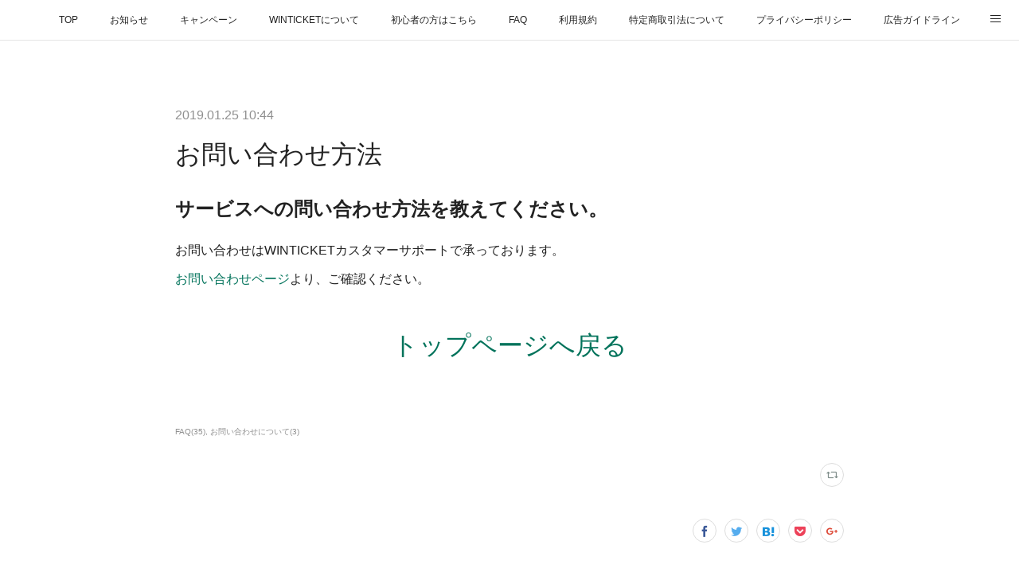

--- FILE ---
content_type: text/html; charset=utf-8
request_url: https://support.winticket.jp/posts/5618899
body_size: 10345
content:
<!doctype html>

            <html lang="ja" data-reactroot=""><head><meta charSet="UTF-8"/><meta http-equiv="X-UA-Compatible" content="IE=edge"/><meta name="viewport" content="width=device-width,user-scalable=no,initial-scale=1.0,minimum-scale=1.0,maximum-scale=1.0"/><title data-react-helmet="true">お問い合わせ方法 | WINTICKET（ウィンチケット) | 公式Owndサイト</title><link data-react-helmet="true" rel="canonical" href="https://support.winticket.jp/posts/5618899/"/><meta name="description" content="サービスへの問い合わせ方法を教えてください。お問い合わせはWINTICKETカスタマーサポートで承っております。お問い合わせページより、ご確認ください。トップページへ戻る"/><meta property="fb:app_id" content="522776621188656"/><meta property="og:url" content="https://support.winticket.jp/posts/5618899"/><meta property="og:type" content="article"/><meta property="og:title" content="お問い合わせ方法"/><meta property="og:description" content="サービスへの問い合わせ方法を教えてください。お問い合わせはWINTICKETカスタマーサポートで承っております。お問い合わせページより、ご確認ください。トップページへ戻る"/><meta property="og:image" content="https://cdn.amebaowndme.com/madrid-prd/madrid-web/images/sites/601732/458e41e2dd3ed02ab6455ff3208be43d_2087e09f2de1c34f8dc0ecc21c2e492f.png"/><meta property="og:site_name" content="WINTICKET（ウィンチケット) | 公式Owndサイト"/><meta property="og:locale" content="ja_JP"/><meta name="twitter:card" content="summary"/><meta name="twitter:site" content="@amebaownd"/><meta name="twitter:title" content="お問い合わせ方法 | WINTICKET（ウィンチケット) | 公式Owndサイト"/><meta name="twitter:description" content="サービスへの問い合わせ方法を教えてください。お問い合わせはWINTICKETカスタマーサポートで承っております。お問い合わせページより、ご確認ください。トップページへ戻る"/><meta name="twitter:image" content="https://cdn.amebaowndme.com/madrid-prd/madrid-web/images/sites/601732/1fef2ff4020ee876c09431e45ed4fbe7_5e266a56f09d06cfb056c6a567979ac7.jpg"/><meta name="twitter:app:id:iphone" content="911640835"/><meta name="twitter:app:url:iphone" content="amebaownd://public/sites/601732/posts/5618899"/><meta name="twitter:app:id:googleplay" content="jp.co.cyberagent.madrid"/><meta name="twitter:app:url:googleplay" content="amebaownd://public/sites/601732/posts/5618899"/><meta name="twitter:app:country" content="US"/><link rel="amphtml" href="https://amp.amebaownd.com/posts/5618899"/><link rel="alternate" type="application/rss+xml" title="WINTICKET（ウィンチケット) | 公式Owndサイト" href="https://support.winticket.jp/rss.xml"/><link rel="alternate" type="application/atom+xml" title="WINTICKET（ウィンチケット) | 公式Owndサイト" href="https://support.winticket.jp/atom.xml"/><link rel="sitemap" type="application/xml" title="Sitemap" href="/sitemap.xml"/><link href="https://static.amebaowndme.com/madrid-frontend/css/user.min-a66be375c.css" rel="stylesheet" type="text/css"/><link href="https://static.amebaowndme.com/madrid-frontend/css/noblesse/index.min-a66be375c.css" rel="stylesheet" type="text/css"/><link rel="icon" href="https://cdn.amebaowndme.com/madrid-prd/madrid-web/images/sites/601732/e5e1cd8c55a875e5d7f944d26febb3ca_d8c26b3e81aec8cbd1c5c43425f1ba2d.png?width=32&amp;height=32"/><link rel="apple-touch-icon" href="https://cdn.amebaowndme.com/madrid-prd/madrid-web/images/sites/601732/e5e1cd8c55a875e5d7f944d26febb3ca_d8c26b3e81aec8cbd1c5c43425f1ba2d.png?width=180&amp;height=180"/><style id="site-colors" charSet="UTF-8">.u-nav-clr {
  color: #222222;
}
.u-nav-bdr-clr {
  border-color: #222222;
}
.u-nav-bg-clr {
  background-color: #ffffff;
}
.u-nav-bg-bdr-clr {
  border-color: #ffffff;
}
.u-site-clr {
  color: #ffffff;
}
.u-base-bg-clr {
  background-color: #ffffff;
}
.u-btn-clr {
  color: #ffffff;
}
.u-btn-clr:hover,
.u-btn-clr--active {
  color: rgba(255,255,255, 0.7);
}
.u-btn-clr--disabled,
.u-btn-clr:disabled {
  color: rgba(255,255,255, 0.5);
}
.u-btn-bdr-clr {
  border-color: #02735b;
}
.u-btn-bdr-clr:hover,
.u-btn-bdr-clr--active {
  border-color: rgba(2,115,91, 0.7);
}
.u-btn-bdr-clr--disabled,
.u-btn-bdr-clr:disabled {
  border-color: rgba(2,115,91, 0.5);
}
.u-btn-bg-clr {
  background-color: #02735b;
}
.u-btn-bg-clr:hover,
.u-btn-bg-clr--active {
  background-color: rgba(2,115,91, 0.7);
}
.u-btn-bg-clr--disabled,
.u-btn-bg-clr:disabled {
  background-color: rgba(2,115,91, 0.5);
}
.u-txt-clr {
  color: #222222;
}
.u-txt-clr--lv1 {
  color: rgba(34,34,34, 0.7);
}
.u-txt-clr--lv2 {
  color: rgba(34,34,34, 0.5);
}
.u-txt-clr--lv3 {
  color: rgba(34,34,34, 0.3);
}
.u-txt-bg-clr {
  background-color: #e8e8e8;
}
.u-lnk-clr,
.u-clr-area a {
  color: #02735b;
}
.u-lnk-clr:visited,
.u-clr-area a:visited {
  color: rgba(2,115,91, 0.7);
}
.u-lnk-clr:hover,
.u-clr-area a:hover {
  color: rgba(2,115,91, 0.5);
}
.u-ttl-blk-clr {
  color: #222222;
}
.u-ttl-blk-bdr-clr {
  border-color: #222222;
}
.u-ttl-blk-bdr-clr--lv1 {
  border-color: #d2d2d2;
}
.u-bdr-clr {
  border-color: #f0f0f0;
}
.u-acnt-bdr-clr {
  border-color: #ffffff;
}
.u-acnt-bg-clr {
  background-color: #ffffff;
}
body {
  background-color: #ffffff;
}
blockquote {
  color: rgba(34,34,34, 0.7);
  border-left-color: #f0f0f0;
};</style><style id="user-css" charSet="UTF-8">/**
 * @media all
 * 全体に適用したいCSSを記述してください。
 */
/*
.btn__item {
  border-radius: 24px;
}
*/

/*カバー部分のタイトルテキストを非表示に*/
.keyvisual__text {
  display:none;
}

/*ボタン全体的に丸くする*/
.btn__item {
  border-radius: 99em;
}

/*WinTicketにもどる導線ボタン*/
.btn__item--s[href$="www.winticket.jp/"] {
  background-color: #111111;
};</style><style media="screen and (max-width: 800px)" id="user-sp-css" charSet="UTF-8">/**
 * @media (max-width: 800px)
 * 画面幅が800px以下のスマートフォン、タブレット用のCSSを記述してください。
 */
/*
.btn__item {
  border-radius: 24px;
}
*/;</style><script>
              (function(i,s,o,g,r,a,m){i['GoogleAnalyticsObject']=r;i[r]=i[r]||function(){
              (i[r].q=i[r].q||[]).push(arguments)},i[r].l=1*new Date();a=s.createElement(o),
              m=s.getElementsByTagName(o)[0];a.async=1;a.src=g;m.parentNode.insertBefore(a,m)
              })(window,document,'script','//www.google-analytics.com/analytics.js','ga');
            </script></head><body id="mdrd-a66be375c" class="u-txt-clr u-base-bg-clr theme-noblesse plan-premium hide-owndbar "><div><!-- Google Tag Manager -->
<script>(function(w,d,s,l,i){w[l]=w[l]||[];w[l].push({'gtm.start':
new Date().getTime(),event:'gtm.js'});var f=d.getElementsByTagName(s)[0],
j=d.createElement(s),dl=l!='dataLayer'?'&l='+l:'';j.async=true;j.src=
'https://www.googletagmanager.com/gtm.js?id='+i+dl;f.parentNode.insertBefore(j,f);
})(window,document,'script','dataLayer','GTM-KZPLC6R');</script>
<!-- End Google Tag Manager -->

<!-- Google Tag Manager (noscript) -->
<noscript><iframe src="https://www.googletagmanager.com/ns.html?id=GTM-W4ZBRNG"
height="0" width="0" style="display:none;visibility:hidden"></iframe></noscript>
<!-- End Google Tag Manager (noscript) --></div><noscript><iframe src="//www.googletagmanager.com/ns.html?id=GTM-PXK9MM" height="0" width="0" style="display:none;visibility:hidden"></iframe></noscript><script>
            (function(w,d,s,l,i){w[l]=w[l]||[];w[l].push({'gtm.start':
            new Date().getTime(),event:'gtm.js'});var f=d.getElementsByTagName(s)[0],
            j=d.createElement(s),dl=l!='dataLayer'?'&l='+l:'';j.async=true;j.src=
            '//www.googletagmanager.com/gtm.js?id='+i+dl;f.parentNode.insertBefore(j,f);
            })(window,document, 'script', 'dataLayer', 'GTM-PXK9MM');
            </script><div id="content"><div class="page" data-reactroot=""><div class="page__outer"><div class="page__inner u-base-bg-clr"><div role="navigation" class="common-header__outer u-nav-bg-clr"><input type="checkbox" id="header-switch" class="common-header__switch"/><div class="common-header"><div class="common-header__inner js-nav-overflow-criterion"><ul class="common-header__nav common-header-nav"><li class="common-header-nav__item js-nav-item "><a target="" class="u-nav-clr" href="/">TOP</a></li><li class="common-header-nav__item js-nav-item "><a target="" class="u-nav-clr" href="/pages/2500704/page_201901081559">お知らせ</a></li><li class="common-header-nav__item js-nav-item "><a target="" class="u-nav-clr" href="/pages/2580630/page_201902052023">キャンペーン</a></li><li class="common-header-nav__item js-nav-item "><a target="" class="u-nav-clr" href="/pages/2476628/HOME">WINTICKETについて</a></li><li class="common-header-nav__item js-nav-item "><a target="" class="u-nav-clr" href="/pages/2534961/page_201901211250">初心者の方はこちら</a></li><li class="common-header-nav__item js-nav-item "><a target="" class="u-nav-clr" href="/pages/2548221/page_201901251754">FAQ</a></li><li class="common-header-nav__item js-nav-item "><a target="" class="u-nav-clr" href="/pages/2607017/page_201902141621">利用規約</a></li><li class="common-header-nav__item js-nav-item "><a target="" class="u-nav-clr" href="/pages/2585522/page_201902071210">特定商取引法について</a></li><li class="common-header-nav__item js-nav-item "><a target="" class="u-nav-clr" href="/pages/2607014/page_201902141620">プライバシーポリシー</a></li><li class="common-header-nav__item js-nav-item "><a target="" class="u-nav-clr" href="/pages/2997231/page_201906171605">広告ガイドライン</a></li><li class="common-header-nav__item js-nav-item "><a target="" class="u-nav-clr" href="/pages/2607023/page_201902141627">運営会社</a></li><li class="common-header-nav__item js-nav-item "><a target="" class="u-nav-clr" href="/pages/2607026/page_201902141627">お問い合わせ</a></li></ul></div><label class="common-header__more u-nav-bdr-clr" for="header-switch"><span class="u-nav-bdr-clr"><span class="u-nav-bdr-clr"><span class="u-nav-bdr-clr"></span></span></span></label></div></div><div class="page__main--outer"><div role="main" class="page__main page__main--blog-detail"><div class="section"><div class="blog-article-outer"><article class="blog-article u-bdr-clr"><div class="blog-article__inner"><div class="blog-article__header"><time class="blog-article__date u-txt-clr u-txt-clr--lv2 u-acnt-bdr-clr u-font" dateTime="2019-01-25T10:44:27Z">2019.01.25 10:44</time></div><div class="blog-article__body blog-body"><div class="blog-article__title blog-title"><h1 class="blog-title__text u-txt-clr">お問い合わせ方法</h1></div><div class="blog-body__item"><div class="blog-body__text u-txt-clr u-clr-area" data-block-type="text"><h3>サービスへの問い合わせ方法を教えてください。</h3><p>お問い合わせはWINTICKETカスタマーサポートで承っております。</p><p><a class="u-lnk-clr" href="https://www.winticket.jp/support/contact#help-W4LtkVm5H3REip4zLXcznV">お問い合わせページ</a>より、ご確認ください。<a class="u-lnk-clr" href="https://www.winticket.jp/?utm_medium=ownd_media&amp;utm_source=winticket&amp;utm_campaign=wt_faq&amp;utm_content=faq_to_top"><br></a></p><p><a class="u-lnk-clr" href="https://www.winticket.jp/?utm_medium=ownd_media&amp;utm_source=winticket&amp;utm_campaign=wt_faq&amp;utm_content=faq_to_top"><br></a></p><h2 style="text-align: center;"><a class="u-lnk-clr" href="https://www.winticket.jp/?utm_medium=ownd_media&amp;utm_source=winticket&amp;utm_campaign=wt_faq&amp;utm_content=faq_to_top">トップページへ戻る</a></h2><p><br></p></div></div></div><div class="blog-article__footer"><div class="bloginfo"><div class="bloginfo__category bloginfo-category"><ul class="bloginfo-category__list bloginfo-category-list"><li class="bloginfo-category-list__item"><a class="u-txt-clr u-txt-clr--lv2" href="/posts/categories/2135837">FAQ<!-- -->(<!-- -->35<!-- -->)</a></li><li class="bloginfo-category-list__item"><a class="u-txt-clr u-txt-clr--lv2" href="/posts/categories/1858581">お問い合わせについて<!-- -->(<!-- -->3<!-- -->)</a></li></ul></div></div><div class="reblog-btn-outer"><div class="reblog-btn-body"><button class="reblog-btn"><span class="reblog-btn__inner"><span class="icon icon--reblog2"></span></span></button></div></div></div></div><div class="complementary-outer complementary-outer--slot2"><div class="complementary complementary--shareButton "><div class="block-type--shareButton"><div class="share share--circle share--circle-5"><button class="share__btn--facebook share__btn share__btn--circle"><span aria-hidden="true" class="icon--facebook icon"></span></button><button class="share__btn--twitter share__btn share__btn--circle"><span aria-hidden="true" class="icon--twitter icon"></span></button><button class="share__btn--hatenabookmark share__btn share__btn--circle"><span aria-hidden="true" class="icon--hatenabookmark icon"></span></button><button class="share__btn--pocket share__btn share__btn--circle"><span aria-hidden="true" class="icon--pocket icon"></span></button><button class="share__btn--googleplus share__btn share__btn--circle"><span aria-hidden="true" class="icon--googleplus icon"></span></button></div></div></div><div class="complementary complementary--siteFollow "><div class="block-type--siteFollow"><div class="site-follow u-bdr-clr"><div class="site-follow__img"><div><img alt=""/></div></div><div class="site-follow__body"><p class="site-follow__title u-txt-clr"><span class="site-follow__title-inner ">WINTICKET（ウィンチケット) | 公式Owndサイト</span></p><p class="site-follow__text u-txt-clr u-txt-clr--lv1">WINTICKET（ウィンチケット）は、競輪（KEIRIN）・オートレースのネット投票・ライブ観戦・精算が可能なインターネット投票サービスです。オッズや競輪選手データ、今後のレース開催日程情報、過去のレース結果など投票に役立つすべてのデータを提供しています。ABEMAの「競輪・オートレースチャンネル」では、番組と連動した企画も実施しています。</p><div class="site-follow__btn-outer"><button class="site-follow__btn site-follow__btn--yet"><div class="site-follow__btn-text"><span aria-hidden="true" class="site-follow__icon icon icon--plus"></span>フォロー</div></button></div></div></div></div></div><div class="complementary complementary--relatedPosts "><div class="block-type--relatedPosts"></div></div><div class="complementary complementary--postPrevNext "><div class="block-type--postPrevNext"><div class="pager pager--type1"><ul class="pager__list"><li class="pager__item pager__item--prev pager__item--bg"><a class="pager__item-inner " style="background-image:url(https://cdn.amebaowndme.com/madrid-prd/madrid-web/images/sites/601732/756a10eead1fffb26cab8efcabd1d461_3ce60a95e638d05132f048d7beb1aefe.png?width=400)" href="/posts/5618993"><time class="pager__date " dateTime="2019-01-25T11:05:11Z">2019.01.25 11:05</time><div><span class="pager__description ">ステージについて</span></div><span aria-hidden="true" class="pager__icon icon icon--disclosure-l4 "></span></a></li><li class="pager__item pager__item--next pager__item--bg"><a class="pager__item-inner " style="background-image:url(https://cdn.amebaowndme.com/madrid-prd/madrid-web/images/sites/601732/2fce82377105ea8a227de5b62e7ed905_136ca33381b87f9d00b45b643d455bbc.jpg?width=400)" href="/posts/5596821"><time class="pager__date " dateTime="2019-01-21T03:49:38Z">2019.01.21 03:49</time><div><span class="pager__description ">予想屋プロフィール</span></div><span aria-hidden="true" class="pager__icon icon icon--disclosure-r4 "></span></a></li></ul></div></div></div></div><div class="blog-article__comment"><div class="comment-list js-comment-list" style="display:none"><div><p class="comment-count u-txt-clr u-txt-clr--lv2"><span>0</span>コメント</p><ul><li class="comment-list__item comment-item js-comment-form"><div class="comment-item__body"><form class="comment-item__form u-bdr-clr "><div class="comment-item__form-head"><textarea type="text" id="post-comment" maxLength="1100" placeholder="コメントする..." class="comment-item__input"></textarea></div><div class="comment-item__form-foot"><p class="comment-item__count-outer"><span class="comment-item__count ">1000</span> / 1000</p><button type="submit" disabled="" class="comment-item__submit">投稿</button></div></form></div></li></ul></div></div></div><div class="pswp" tabindex="-1" role="dialog" aria-hidden="true"><div class="pswp__bg"></div><div class="pswp__scroll-wrap"><div class="pswp__container"><div class="pswp__item"></div><div class="pswp__item"></div><div class="pswp__item"></div></div><div class="pswp__ui pswp__ui--hidden"><div class="pswp__top-bar"><div class="pswp__counter"></div><button class="pswp__button pswp__button--close" title="Close (Esc)"></button><button class="pswp__button pswp__button--share" title="Share"></button><button class="pswp__button pswp__button--fs" title="Toggle fullscreen"></button><button class="pswp__button pswp__button--zoom" title="Zoom in/out"></button><div class="pswp__preloader"><div class="pswp__preloader__icn"><div class="pswp__preloader__cut"><div class="pswp__preloader__donut"></div></div></div></div></div><div class="pswp__share-modal pswp__share-modal--hidden pswp__single-tap"><div class="pswp__share-tooltip"></div></div><div class="pswp__button pswp__button--close pswp__close"><span class="pswp__close__item pswp__close"></span><span class="pswp__close__item pswp__close"></span></div><div class="pswp__bottom-bar"><button class="pswp__button pswp__button--arrow--left js-lightbox-arrow" title="Previous (arrow left)"></button><button class="pswp__button pswp__button--arrow--right js-lightbox-arrow" title="Next (arrow right)"></button></div><div class=""><div class="pswp__caption"><div class="pswp__caption"></div><div class="pswp__caption__link"><a class="js-link"></a></div></div></div></div></div></div></article></div></div></div></div><footer role="contentinfo" class="page__footer footer" style="opacity:1 !important;visibility:visible !important;text-indent:0 !important;overflow:visible !important;position:static !important"><div class="footer__inner u-bdr-clr " style="opacity:1 !important;visibility:visible !important;text-indent:0 !important;overflow:visible !important;display:block !important;transform:none !important"><div class="footer__item u-bdr-clr" style="opacity:1 !important;visibility:visible !important;text-indent:0 !important;overflow:visible !important;display:block !important;transform:none !important"><p class="footer__copyright u-font"><small class="u-txt-clr u-txt-clr--lv2 u-font" style="color:rgba(34,34,34, 0.5) !important">©️2019 WINTICKET</small></p></div></div></footer></div></div><div class="toast"></div></div></div><script charSet="UTF-8">window.mdrdEnv="prd";</script><script charSet="UTF-8">window.INITIAL_STATE={"authenticate":{"authCheckCompleted":false,"isAuthorized":false},"blogPostReblogs":{},"category":{},"currentSite":{"fetching":false,"status":null,"site":{}},"shopCategory":{},"categories":{},"notifications":{},"page":{},"paginationTitle":{},"postArchives":{},"postComments":{"5618899":{"data":[],"pagination":{"total":0,"offset":0,"limit":0,"cursors":{"after":"","before":""}},"fetching":false},"submitting":false,"postStatus":null},"postDetail":{"postDetail-blogPostId:5618899":{"fetching":false,"loaded":true,"meta":{"code":200},"data":{"id":"5618899","userId":"766179","siteId":"601732","status":"publish","title":"お問い合わせ方法","contents":[{"type":"text","format":"html","value":"\u003Ch3\u003Eサービスへの問い合わせ方法を教えてください。\u003C\u002Fh3\u003E\u003Cp\u003Eお問い合わせはWINTICKETカスタマーサポートで承っております。\u003C\u002Fp\u003E\u003Cp\u003E\u003Ca href=\"https:\u002F\u002Fwww.winticket.jp\u002Fsupport\u002Fcontact#help-W4LtkVm5H3REip4zLXcznV\" class=\"u-lnk-clr\"\u003Eお問い合わせページ\u003C\u002Fa\u003Eより、ご確認ください。\u003Ca href=\"https:\u002F\u002Fwww.winticket.jp\u002F?utm_medium=ownd_media&amp;utm_source=winticket&amp;utm_campaign=wt_faq&amp;utm_content=faq_to_top\" class=\"u-lnk-clr\"\u003E\u003Cbr\u003E\u003C\u002Fa\u003E\u003C\u002Fp\u003E\u003Cp\u003E\u003Ca href=\"https:\u002F\u002Fwww.winticket.jp\u002F?utm_medium=ownd_media&amp;utm_source=winticket&amp;utm_campaign=wt_faq&amp;utm_content=faq_to_top\" class=\"u-lnk-clr\"\u003E\u003Cbr\u003E\u003C\u002Fa\u003E\u003C\u002Fp\u003E\u003Ch2 style=\"text-align: center;\"\u003E\u003Ca href=\"https:\u002F\u002Fwww.winticket.jp\u002F?utm_medium=ownd_media&amp;utm_source=winticket&amp;utm_campaign=wt_faq&amp;utm_content=faq_to_top\" class=\"u-lnk-clr\"\u003Eトップページへ戻る\u003C\u002Fa\u003E\u003C\u002Fh2\u003E\u003Cp\u003E\u003Cbr\u003E\u003C\u002Fp\u003E"}],"urlPath":"","publishedUrl":"https:\u002F\u002Fsupport.winticket.jp\u002Fposts\u002F5618899","ogpDescription":"","ogpImageUrl":"","contentFiltered":"","viewCount":0,"commentCount":0,"reblogCount":0,"prevBlogPost":{"id":"5618993","title":"ステージについて","summary":"ステージが上がると何が変わるのか教えてください。ステージは以下の4段階からなります。「PLATINUM（プラチナム）」「GOLD（ゴールド）」「SILVER（シルバー）」「STANDARD（スタンダード）」ステージが上がるごとに投票に対しての「ポイント還元率」が上昇し、投票すればするほどお得にポイントバックを受けることができます。ポイントバックについてそれぞれのステージの特典を教えてください。ステージごとにポイント還元率が異なります。","imageUrl":"https:\u002F\u002Fcdn.amebaowndme.com\u002Fmadrid-prd\u002Fmadrid-web\u002Fimages\u002Fsites\u002F601732\u002F756a10eead1fffb26cab8efcabd1d461_3ce60a95e638d05132f048d7beb1aefe.png","publishedAt":"2019-01-25T11:05:11Z"},"nextBlogPost":{"id":"5596821","title":"予想屋プロフィール","summary":"瀧山あかね（AbemaTV アナウンサー）AbemaTVの専属アナウンサー。現在AbemaTV で放送中の「WinTicket ミッドナイト競輪」に出演中。同番組では、7月実績で、回収率123%の好成績をおさめたトップページへ戻る","imageUrl":"https:\u002F\u002Fcdn.amebaowndme.com\u002Fmadrid-prd\u002Fmadrid-web\u002Fimages\u002Fsites\u002F601732\u002F2fce82377105ea8a227de5b62e7ed905_136ca33381b87f9d00b45b643d455bbc.jpg","publishedAt":"2019-01-21T03:49:38Z"},"rebloggedPost":false,"blogCategories":[{"id":"2135837","siteId":"601732","label":"FAQ","publishedCount":35,"createdAt":"2019-06-12T03:04:35Z","updatedAt":"2019-06-12T03:50:37Z"},{"id":"1858581","siteId":"601732","label":"お問い合わせについて","publishedCount":3,"createdAt":"2019-03-28T05:28:24Z","updatedAt":"2019-06-12T03:50:38Z"}],"user":{"id":"766179","nickname":"WINTICKET（ウィンチケット ）","description":"WINTICKET（ウィンチケット）は、競輪（KEIRIN）・オートレースのネット投票・ライブ映像の視聴・精算が可能なインターネット投票サービスです。\n\nWINTICKETトップ\nhttps:\u002F\u002Fwww.winticket.jp\u002F\n\nWINTICKET（ウィンチケット ）競輪\nhttps:\u002F\u002Fwww.winticket.jp\u002Fkeirin\u002F\n\nWINTICKET（ウィンチケット ）オートレース\nhttps:\u002F\u002Fwww.winticket.jp\u002Fautorace\u002F","official":false,"photoUrl":"https:\u002F\u002Fprofile-api.ameba.jp\u002Fv2\u002Fas\u002Fm5caf4931d4d703c4af1726bd9e2a08495d72539\u002FprofileImage?cat=300","followingCount":1,"createdAt":"2018-12-28T07:15:24Z","updatedAt":"2026-01-16T01:29:21Z"},"updateUser":{"id":"766179","nickname":"WINTICKET（ウィンチケット ）","description":"WINTICKET（ウィンチケット）は、競輪（KEIRIN）・オートレースのネット投票・ライブ映像の視聴・精算が可能なインターネット投票サービスです。\n\nWINTICKETトップ\nhttps:\u002F\u002Fwww.winticket.jp\u002F\n\nWINTICKET（ウィンチケット ）競輪\nhttps:\u002F\u002Fwww.winticket.jp\u002Fkeirin\u002F\n\nWINTICKET（ウィンチケット ）オートレース\nhttps:\u002F\u002Fwww.winticket.jp\u002Fautorace\u002F","official":false,"photoUrl":"https:\u002F\u002Fprofile-api.ameba.jp\u002Fv2\u002Fas\u002Fm5caf4931d4d703c4af1726bd9e2a08495d72539\u002FprofileImage?cat=300","followingCount":1,"createdAt":"2018-12-28T07:15:24Z","updatedAt":"2026-01-16T01:29:21Z"},"comments":{"pagination":{"total":0,"offset":0,"limit":0,"cursors":{"after":"","before":""}},"data":[]},"publishedAt":"2019-01-25T10:44:27Z","createdAt":"2019-01-25T10:44:27Z","updatedAt":"2020-08-27T10:05:37Z","version":11}}},"postList":{},"shopList":{},"shopItemDetail":{},"pureAd":{},"keywordSearch":{},"proxyFrame":{"loaded":false},"relatedPostList":{},"route":{"route":{"path":"\u002Fposts\u002F:blog_post_id","component":function Connect(props, context) {
        _classCallCheck(this, Connect);

        var _this = _possibleConstructorReturn(this, _Component.call(this, props, context));

        _this.version = version;
        _this.store = props.store || context.store;

        (0, _invariant2["default"])(_this.store, 'Could not find "store" in either the context or ' + ('props of "' + connectDisplayName + '". ') + 'Either wrap the root component in a <Provider>, ' + ('or explicitly pass "store" as a prop to "' + connectDisplayName + '".'));

        var storeState = _this.store.getState();
        _this.state = { storeState: storeState };
        _this.clearCache();
        return _this;
      },"route":{"id":"0","type":"blog_post_detail","idForType":"0","title":"","urlPath":"\u002Fposts\u002F:blog_post_id","isHomePage":false}},"params":{"blog_post_id":"5618899"},"location":{"pathname":"\u002Fposts\u002F5618899","search":"","hash":"","action":"POP","key":"58z63v","query":{}}},"siteConfig":{"tagline":"WINTICKET（ウィンチケット）は、競輪（KEIRIN）・オートレースのネット投票・ライブ観戦・精算が可能なインターネット投票サービスです。オッズや競輪選手データ、今後のレース開催日程情報、過去のレース結果など投票に役立つすべてのデータを提供しています。ABEMAの「競輪・オートレースチャンネル」では、番組と連動した企画も実施しています。","title":"WINTICKET（ウィンチケット) | 公式Owndサイト","copyright":"©️2019 WINTICKET","iconUrl":"https:\u002F\u002Fcdn.amebaowndme.com\u002Fmadrid-prd\u002Fmadrid-web\u002Fimages\u002Fsites\u002F601732\u002F379f01154887e442e921af7794f76a33_8f683b8e9154067c5f84fd3b5b1c81d9.png","logoUrl":"https:\u002F\u002Fstatic.amebaowndme.com\u002Fmadrid-static\u002Fpresets\u002Flogos\u002F8.png","coverImageUrl":"https:\u002F\u002Fcdn.amebaowndme.com\u002Fmadrid-prd\u002Fmadrid-web\u002Fimages\u002Fsites\u002F601732\u002F1fef2ff4020ee876c09431e45ed4fbe7_5e266a56f09d06cfb056c6a567979ac7.jpg","homePageId":"2534985","siteId":"601732","siteCategoryIds":[371],"themeId":"3","theme":"noblesse","shopId":"","openedShop":false,"shop":{"law":{"userType":"","corporateName":"","firstName":"","lastName":"","zipCode":"","prefecture":"","address":"","telNo":"","aboutContact":"","aboutPrice":"","aboutPay":"","aboutService":"","aboutReturn":""},"privacyPolicy":{"operator":"","contact":"","collectAndUse":"","restrictionToThirdParties":"","supervision":"","disclosure":"","cookie":""}},"user":{"id":"766179","nickname":"WINTICKET（ウィンチケット ）","photoUrl":"","createdAt":"2018-12-28T07:15:24Z","updatedAt":"2026-01-16T01:29:21Z"},"commentApproval":"reject","plan":{"id":"6","name":"premium-annual","ownd_header":true,"powered_by":true,"pure_ads":true},"verifiedType":"general","navigations":[{"title":"TOP","urlPath":".\u002F","target":"_self","pageId":"2534985"},{"title":"お知らせ","urlPath":".\u002Fpages\u002F2500704\u002Fpage_201901081559","target":"_self","pageId":"2500704"},{"title":"キャンペーン","urlPath":".\u002Fpages\u002F2580630\u002Fpage_201902052023","target":"_self","pageId":"2580630"},{"title":"WINTICKETについて","urlPath":".\u002Fpages\u002F2476628\u002FHOME","target":"_self","pageId":"2476628"},{"title":"初心者の方はこちら","urlPath":".\u002Fpages\u002F2534961\u002Fpage_201901211250","target":"_self","pageId":"2534961"},{"title":"FAQ","urlPath":".\u002Fpages\u002F2548221\u002Fpage_201901251754","target":"_self","pageId":"2548221"},{"title":"利用規約","urlPath":".\u002Fpages\u002F2607017\u002Fpage_201902141621","target":"_self","pageId":"2607017"},{"title":"特定商取引法について","urlPath":".\u002Fpages\u002F2585522\u002Fpage_201902071210","target":"_self","pageId":"2585522"},{"title":"プライバシーポリシー","urlPath":".\u002Fpages\u002F2607014\u002Fpage_201902141620","target":"_self","pageId":"2607014"},{"title":"広告ガイドライン","urlPath":".\u002Fpages\u002F2997231\u002Fpage_201906171605","target":"_self","pageId":"2997231"},{"title":"運営会社","urlPath":".\u002Fpages\u002F2607023\u002Fpage_201902141627","target":"_self","pageId":"2607023"},{"title":"お問い合わせ","urlPath":".\u002Fpages\u002F2607026\u002Fpage_201902141627","target":"_self","pageId":"2607026"}],"routings":[{"id":"0","type":"blog","idForType":"0","title":"","urlPath":"\u002Fposts\u002Fpage\u002F:page_num","isHomePage":false},{"id":"0","type":"blog_post_archive","idForType":"0","title":"","urlPath":"\u002Fposts\u002Farchives\u002F:yyyy\u002F:mm","isHomePage":false},{"id":"0","type":"blog_post_archive","idForType":"0","title":"","urlPath":"\u002Fposts\u002Farchives\u002F:yyyy\u002F:mm\u002Fpage\u002F:page_num","isHomePage":false},{"id":"0","type":"blog_post_category","idForType":"0","title":"","urlPath":"\u002Fposts\u002Fcategories\u002F:category_id","isHomePage":false},{"id":"0","type":"blog_post_category","idForType":"0","title":"","urlPath":"\u002Fposts\u002Fcategories\u002F:category_id\u002Fpage\u002F:page_num","isHomePage":false},{"id":"0","type":"author","idForType":"0","title":"","urlPath":"\u002Fauthors\u002F:user_id","isHomePage":false},{"id":"0","type":"author","idForType":"0","title":"","urlPath":"\u002Fauthors\u002F:user_id\u002Fpage\u002F:page_num","isHomePage":false},{"id":"0","type":"blog_post_category","idForType":"0","title":"","urlPath":"\u002Fposts\u002Fcategory\u002F:category_id","isHomePage":false},{"id":"0","type":"blog_post_category","idForType":"0","title":"","urlPath":"\u002Fposts\u002Fcategory\u002F:category_id\u002Fpage\u002F:page_num","isHomePage":false},{"id":"0","type":"blog_post_detail","idForType":"0","title":"","urlPath":"\u002Fposts\u002F:blog_post_id","isHomePage":false},{"id":"0","type":"keywordSearch","idForType":"0","title":"","urlPath":"\u002Fsearch\u002Fq\u002F:query","isHomePage":false},{"id":"0","type":"keywordSearch","idForType":"0","title":"","urlPath":"\u002Fsearch\u002Fq\u002F:query\u002Fpage\u002F:page_num","isHomePage":false},{"id":"2997231","type":"static","idForType":"0","title":"広告ガイドライン","urlPath":"\u002Fpages\u002F2997231\u002F","isHomePage":false},{"id":"2997231","type":"static","idForType":"0","title":"広告ガイドライン","urlPath":"\u002Fpages\u002F2997231\u002F:url_path","isHomePage":false},{"id":"2763335","type":"blog","idForType":"0","title":"チャージについてv2","urlPath":"\u002Fpages\u002F2763335\u002F","isHomePage":false},{"id":"2763335","type":"blog","idForType":"0","title":"チャージについてv2","urlPath":"\u002Fpages\u002F2763335\u002F:url_path","isHomePage":false},{"id":"2763332","type":"blog","idForType":"0","title":"チャージについて","urlPath":"\u002Fpages\u002F2763332\u002F","isHomePage":false},{"id":"2763332","type":"blog","idForType":"0","title":"チャージについて","urlPath":"\u002Fpages\u002F2763332\u002F:url_path","isHomePage":false},{"id":"2763331","type":"static","idForType":"0","title":"ページ","urlPath":"\u002Fpages\u002F2763331\u002F","isHomePage":false},{"id":"2763331","type":"static","idForType":"0","title":"ページ","urlPath":"\u002Fpages\u002F2763331\u002F:url_path","isHomePage":false},{"id":"2607026","type":"static","idForType":"0","title":"お問い合わせ","urlPath":"\u002Fpages\u002F2607026\u002F","isHomePage":false},{"id":"2607026","type":"static","idForType":"0","title":"お問い合わせ","urlPath":"\u002Fpages\u002F2607026\u002F:url_path","isHomePage":false},{"id":"2607023","type":"static","idForType":"0","title":"運営会社","urlPath":"\u002Fpages\u002F2607023\u002F","isHomePage":false},{"id":"2607023","type":"static","idForType":"0","title":"運営会社","urlPath":"\u002Fpages\u002F2607023\u002F:url_path","isHomePage":false},{"id":"2607017","type":"static","idForType":"0","title":"利用規約","urlPath":"\u002Fpages\u002F2607017\u002F","isHomePage":false},{"id":"2607017","type":"static","idForType":"0","title":"利用規約","urlPath":"\u002Fpages\u002F2607017\u002F:url_path","isHomePage":false},{"id":"2607014","type":"static","idForType":"0","title":"プライバシーポリシー","urlPath":"\u002Fpages\u002F2607014\u002F","isHomePage":false},{"id":"2607014","type":"static","idForType":"0","title":"プライバシーポリシー","urlPath":"\u002Fpages\u002F2607014\u002F:url_path","isHomePage":false},{"id":"2585522","type":"static","idForType":"0","title":"特定商取引法について","urlPath":"\u002Fpages\u002F2585522\u002F","isHomePage":false},{"id":"2585522","type":"static","idForType":"0","title":"特定商取引法について","urlPath":"\u002Fpages\u002F2585522\u002F:url_path","isHomePage":false},{"id":"2580630","type":"static","idForType":"0","title":"キャンペーン","urlPath":"\u002Fpages\u002F2580630\u002F","isHomePage":false},{"id":"2580630","type":"static","idForType":"0","title":"キャンペーン","urlPath":"\u002Fpages\u002F2580630\u002F:url_path","isHomePage":false},{"id":"2548221","type":"static","idForType":"0","title":"FAQ","urlPath":"\u002Fpages\u002F2548221\u002F","isHomePage":false},{"id":"2548221","type":"static","idForType":"0","title":"FAQ","urlPath":"\u002Fpages\u002F2548221\u002F:url_path","isHomePage":false},{"id":"2534985","type":"static","idForType":"0","title":"TOP","urlPath":"\u002Fpages\u002F2534985\u002F","isHomePage":true},{"id":"2534985","type":"static","idForType":"0","title":"TOP","urlPath":"\u002Fpages\u002F2534985\u002F:url_path","isHomePage":true},{"id":"2534961","type":"static","idForType":"0","title":"初心者の方はこちら","urlPath":"\u002Fpages\u002F2534961\u002F","isHomePage":false},{"id":"2534961","type":"static","idForType":"0","title":"初心者の方はこちら","urlPath":"\u002Fpages\u002F2534961\u002F:url_path","isHomePage":false},{"id":"2500704","type":"static","idForType":"0","title":"お知らせ","urlPath":"\u002Fpages\u002F2500704\u002F","isHomePage":false},{"id":"2500704","type":"static","idForType":"0","title":"お知らせ","urlPath":"\u002Fpages\u002F2500704\u002F:url_path","isHomePage":false},{"id":"2476629","type":"static","idForType":"0","title":"会社案内","urlPath":"\u002Fpages\u002F2476629\u002F","isHomePage":false},{"id":"2476629","type":"static","idForType":"0","title":"会社案内","urlPath":"\u002Fpages\u002F2476629\u002F:url_path","isHomePage":false},{"id":"2476628","type":"blog","idForType":"0","title":"WINTICKETについて","urlPath":"\u002Fpages\u002F2476628\u002F","isHomePage":false},{"id":"2476628","type":"blog","idForType":"0","title":"WINTICKETについて","urlPath":"\u002Fpages\u002F2476628\u002F:url_path","isHomePage":false},{"id":"2534985","type":"static","idForType":"0","title":"TOP","urlPath":"\u002F","isHomePage":true}],"siteColors":{"navigationBackground":"#ffffff","navigationText":"#222222","siteTitleText":"#ffffff","background":"#ffffff","buttonBackground":"#02735b","buttonText":"#ffffff","text":"#222222","link":"#02735b","titleBlock":"#222222","border":"#f0f0f0","accent":"#ffffff"},"wovnioAttribute":"","useAuthorBlock":false,"twitterHashtags":"ウィンチケ","createdAt":"2018-12-28T07:16:02Z","seoTitle":"WINTICKET(ウィンチケット) | 公式Owndサイト","isPreview":false,"siteCategory":[{"id":"371","label":"会社や団体"}],"previewPost":null,"previewShopItem":null,"hasAmebaIdConnection":false,"serverTime":"2026-01-19T13:40:20Z","complementaries":{"1":{"contents":{"layout":{"rows":[{"columns":[{"blocks":[]}]}]}},"created_at":"2020-03-12T09:06:21Z","updated_at":"2020-03-12T09:08:49Z"},"2":{"contents":{"layout":{"rows":[{"columns":[{"blocks":[{"type":"shareButton","design":"circle","providers":["facebook","twitter","hatenabookmark","pocket","googleplus"]},{"type":"siteFollow","description":""},{"type":"relatedPosts","layoutType":"listl","showHeading":true,"heading":"関連記事","limit":3},{"type":"postPrevNext","showImage":true}]}]}]}},"created_at":"2018-12-28T07:16:02Z","updated_at":"2020-03-12T09:08:49Z"},"3":{"contents":{"layout":{"rows":[{"columns":[{"blocks":[]}]}]}},"created_at":"2020-03-12T09:06:21Z","updated_at":"2020-03-12T09:08:49Z"},"4":{"contents":{"layout":{"rows":[{"columns":[{"blocks":[]}]}]}},"created_at":"2020-03-12T09:06:21Z","updated_at":"2020-03-12T09:08:49Z"},"11":{"contents":{"layout":{"rows":[{"columns":[{"blocks":[{"type":"siteFollow","description":""},{"type":"post","mode":"summary","title":"記事一覧","buttonTitle":"","limit":5,"layoutType":"sidebarm","categoryIds":"","showTitle":true,"showButton":true,"sortType":"recent"},{"type":"postsCategory","heading":"カテゴリ","showHeading":true,"showCount":true,"design":"tagcloud"},{"type":"postsArchive","heading":"アーカイブ","showHeading":true,"design":"accordion"},{"type":"keywordSearch","heading":"","showHeading":false}]}]}]}},"created_at":"2018-12-28T07:16:02Z","updated_at":"2018-12-28T07:17:41Z"}},"siteColorsCss":".u-nav-clr {\n  color: #222222;\n}\n.u-nav-bdr-clr {\n  border-color: #222222;\n}\n.u-nav-bg-clr {\n  background-color: #ffffff;\n}\n.u-nav-bg-bdr-clr {\n  border-color: #ffffff;\n}\n.u-site-clr {\n  color: #ffffff;\n}\n.u-base-bg-clr {\n  background-color: #ffffff;\n}\n.u-btn-clr {\n  color: #ffffff;\n}\n.u-btn-clr:hover,\n.u-btn-clr--active {\n  color: rgba(255,255,255, 0.7);\n}\n.u-btn-clr--disabled,\n.u-btn-clr:disabled {\n  color: rgba(255,255,255, 0.5);\n}\n.u-btn-bdr-clr {\n  border-color: #02735b;\n}\n.u-btn-bdr-clr:hover,\n.u-btn-bdr-clr--active {\n  border-color: rgba(2,115,91, 0.7);\n}\n.u-btn-bdr-clr--disabled,\n.u-btn-bdr-clr:disabled {\n  border-color: rgba(2,115,91, 0.5);\n}\n.u-btn-bg-clr {\n  background-color: #02735b;\n}\n.u-btn-bg-clr:hover,\n.u-btn-bg-clr--active {\n  background-color: rgba(2,115,91, 0.7);\n}\n.u-btn-bg-clr--disabled,\n.u-btn-bg-clr:disabled {\n  background-color: rgba(2,115,91, 0.5);\n}\n.u-txt-clr {\n  color: #222222;\n}\n.u-txt-clr--lv1 {\n  color: rgba(34,34,34, 0.7);\n}\n.u-txt-clr--lv2 {\n  color: rgba(34,34,34, 0.5);\n}\n.u-txt-clr--lv3 {\n  color: rgba(34,34,34, 0.3);\n}\n.u-txt-bg-clr {\n  background-color: #e8e8e8;\n}\n.u-lnk-clr,\n.u-clr-area a {\n  color: #02735b;\n}\n.u-lnk-clr:visited,\n.u-clr-area a:visited {\n  color: rgba(2,115,91, 0.7);\n}\n.u-lnk-clr:hover,\n.u-clr-area a:hover {\n  color: rgba(2,115,91, 0.5);\n}\n.u-ttl-blk-clr {\n  color: #222222;\n}\n.u-ttl-blk-bdr-clr {\n  border-color: #222222;\n}\n.u-ttl-blk-bdr-clr--lv1 {\n  border-color: #d2d2d2;\n}\n.u-bdr-clr {\n  border-color: #f0f0f0;\n}\n.u-acnt-bdr-clr {\n  border-color: #ffffff;\n}\n.u-acnt-bg-clr {\n  background-color: #ffffff;\n}\nbody {\n  background-color: #ffffff;\n}\nblockquote {\n  color: rgba(34,34,34, 0.7);\n  border-left-color: #f0f0f0;\n}","siteFont":{"id":"3","name":"Helvetica"},"siteCss":"\u002F**\n * @media all\n * 全体に適用したいCSSを記述してください。\n *\u002F\n\u002F*\n.btn__item {\n  border-radius: 24px;\n}\n*\u002F\n\n\u002F*カバー部分のタイトルテキストを非表示に*\u002F\n.keyvisual__text {\n  display:none;\n}\n\n\u002F*ボタン全体的に丸くする*\u002F\n.btn__item {\n  border-radius: 99em;\n}\n\n\u002F*WinTicketにもどる導線ボタン*\u002F\n.btn__item--s[href$=\"www.winticket.jp\u002F\"] {\n  background-color: #111111;\n}","siteSpCss":"\u002F**\n * @media (max-width: 800px)\n * 画面幅が800px以下のスマートフォン、タブレット用のCSSを記述してください。\n *\u002F\n\u002F*\n.btn__item {\n  border-radius: 24px;\n}\n*\u002F","meta":{"Title":"お問い合わせ方法 | WINTICKET(ウィンチケット) | 公式Owndサイト","Description":"サービスへの問い合わせ方法を教えてください。お問い合わせはWINTICKETカスタマーサポートで承っております。お問い合わせページより、ご確認ください。トップページへ戻る","Keywords":"","Noindex":false,"Nofollow":false,"CanonicalUrl":"https:\u002F\u002Fsupport.winticket.jp\u002Fposts\u002F5618899","AmpHtml":"https:\u002F\u002Famp.amebaownd.com\u002Fposts\u002F5618899","DisabledFragment":false,"OgMeta":{"Type":"article","Title":"お問い合わせ方法","Description":"サービスへの問い合わせ方法を教えてください。お問い合わせはWINTICKETカスタマーサポートで承っております。お問い合わせページより、ご確認ください。トップページへ戻る","Image":"https:\u002F\u002Fcdn.amebaowndme.com\u002Fmadrid-prd\u002Fmadrid-web\u002Fimages\u002Fsites\u002F601732\u002F458e41e2dd3ed02ab6455ff3208be43d_2087e09f2de1c34f8dc0ecc21c2e492f.png","SiteName":"WINTICKET（ウィンチケット) | 公式Owndサイト","Locale":"ja_JP"},"DeepLinkMeta":{"Ios":{"Url":"amebaownd:\u002F\u002Fpublic\u002Fsites\u002F601732\u002Fposts\u002F5618899","AppStoreId":"911640835","AppName":"Ameba Ownd"},"Android":{"Url":"amebaownd:\u002F\u002Fpublic\u002Fsites\u002F601732\u002Fposts\u002F5618899","AppName":"Ameba Ownd","Package":"jp.co.cyberagent.madrid"},"WebUrl":"https:\u002F\u002Fsupport.winticket.jp\u002Fposts\u002F5618899"},"TwitterCard":{"Type":"summary","Site":"@amebaownd","Creator":"","Title":"お問い合わせ方法 | WINTICKET（ウィンチケット) | 公式Owndサイト","Description":"サービスへの問い合わせ方法を教えてください。お問い合わせはWINTICKETカスタマーサポートで承っております。お問い合わせページより、ご確認ください。トップページへ戻る","Image":"https:\u002F\u002Fcdn.amebaowndme.com\u002Fmadrid-prd\u002Fmadrid-web\u002Fimages\u002Fsites\u002F601732\u002F1fef2ff4020ee876c09431e45ed4fbe7_5e266a56f09d06cfb056c6a567979ac7.jpg"},"TwitterAppCard":{"CountryCode":"US","IPhoneAppId":"911640835","AndroidAppPackageName":"jp.co.cyberagent.madrid","CustomUrl":"amebaownd:\u002F\u002Fpublic\u002Fsites\u002F601732\u002Fposts\u002F5618899"},"SiteName":"WINTICKET（ウィンチケット) | 公式Owndサイト","ImageUrl":"","FacebookAppId":"522776621188656","InstantArticleId":"","FaviconUrl":"https:\u002F\u002Fcdn.amebaowndme.com\u002Fmadrid-prd\u002Fmadrid-web\u002Fimages\u002Fsites\u002F601732\u002Fe5e1cd8c55a875e5d7f944d26febb3ca_d8c26b3e81aec8cbd1c5c43425f1ba2d.png?width=32&height=32","AppleTouchIconUrl":"https:\u002F\u002Fcdn.amebaowndme.com\u002Fmadrid-prd\u002Fmadrid-web\u002Fimages\u002Fsites\u002F601732\u002Fe5e1cd8c55a875e5d7f944d26febb3ca_d8c26b3e81aec8cbd1c5c43425f1ba2d.png?width=180&height=180","RssItems":[{"title":"WINTICKET（ウィンチケット) | 公式Owndサイト","url":"https:\u002F\u002Fsupport.winticket.jp\u002Frss.xml"}],"AtomItems":[{"title":"WINTICKET（ウィンチケット) | 公式Owndサイト","url":"https:\u002F\u002Fsupport.winticket.jp\u002Fatom.xml"}]},"googleConfig":{"TrackingCode":"","SiteVerificationCode":""},"lanceTrackingUrl":"","FRM_ID_SIGNUP":"c.ownd-sites_r.ownd-sites_601732","landingPageParams":{"domain":"support.winticket.jp","protocol":"https","urlPath":"\u002Fposts\u002F5618899"}},"siteFollow":{},"siteServiceTokens":{},"snsFeed":{},"toastMessages":{"messages":[]},"user":{"loaded":false,"me":{}},"userSites":{"fetching":null,"sites":[]},"userSiteCategories":{}};</script><script src="https://static.amebaowndme.com/madrid-metro/js/noblesse-c961039a0e890b88fbda.js" charSet="UTF-8"></script><style charSet="UTF-8">      .u-font {
        font-family: Helvetica, Arial, sans-serif;
      }    </style></body></html>